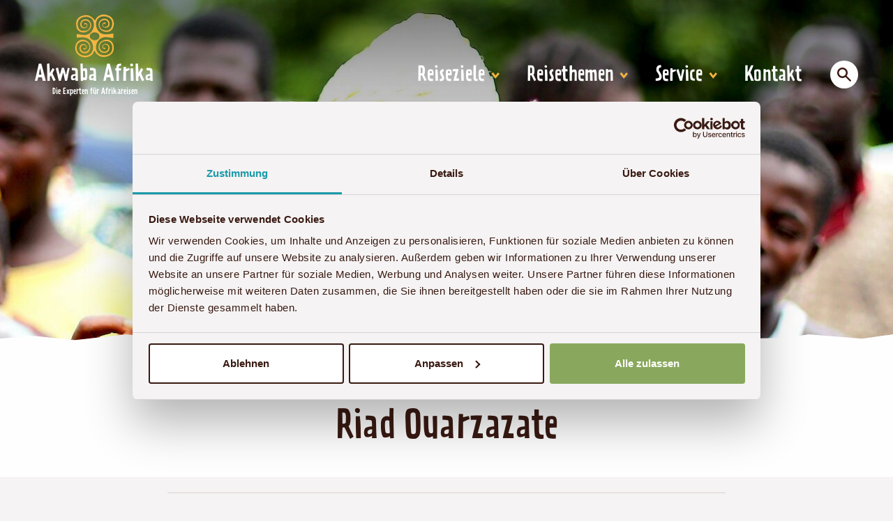

--- FILE ---
content_type: text/html; charset=utf-8
request_url: https://akwaba-afrika.de/unterkuenfte/riad-ouarzazate/
body_size: 10795
content:
<!doctype html>
<html class="no-js  wtf" lang="de">
    <head>
        <script>var h = document.getElementsByTagName('html')[0];h.className = h.className.replace('no-js', 'js');</script>
        <meta charset="utf-8">
        <meta name="viewport" content="width=device-width, initial-scale=1">
        <link rel="apple-touch-icon" sizes="180x180" href="/apple-touch-icon.png">
        <link rel="icon" type="image/png" sizes="32x32" href="/favicon-32x32.png">
        <link rel="icon" type="image/png" sizes="16x16" href="/favicon-16x16.png">
        <link rel="manifest" href="/site.webmanifest">
        <link rel="mask-icon" href="/safari-pinned-tab.svg" color="#f4b442">
        <meta name="apple-mobile-web-app-title" content="Akwaba Afrika">
        <meta name="application-name" content="Akwaba Afrika">
        <meta name="msapplication-TileColor" content="#f4b442">
        <meta name="theme-color" content="#f4b442">

                    <script id="Cookiebot" src="https://consent.cookiebot.com/uc.js" data-cbid="a29f0524-a5ff-4335-bba4-0017379bdb07" data-consentmode="disabled" data-blockingmode="auto" type="text/javascript"></script>
                <title>Riad Ouarzazate | Akwaba Afrika Reisen</title>
		<style>
			body .hero__imgcn .privacywire-ask-consent[style] {
				display: none !important;
			}
		</style>
        <meta name="description" content="In dem kleinen Städtchen Ouarzazate übernachten Sie in diesem wunderschönen Riad in einem ruhigen Viertel. Hier gibt es auf zwei Etagen verteilt sieben charmant eingerichtete Schlafzimmer. Bei den detailreichen Fenstern, farbigen Ornamenten und filigran geschnitzten Türrahmen fühlt man sich schnell wie in einem Traum aus 1001 Nacht. In den kälteren Monaten wird die gemeinschaftliche Lounge durch einen Ofen kuschlig warm und gemütlich. An heißen Tagen kann man sich auf der Terrasse entspannen und die Sonne genießen. Im tollen Restaurant werden leckere marokkanische Gerichte serviert und&nbsp;…">
        <meta name="author" content="Akwaba Travel GmbH">

            <meta name="robots" content="noodp, noydir, noarchive">
    

        <meta property="og:site_name" content="Akwaba Afrika Reisen">
        <meta property="og:title" content="Riad Ouarzazate">
        <meta property="og:url" content="https://akwaba-afrika.de/unterkuenfte/riad-ouarzazate/">
        <meta property="og:description" content="In dem kleinen Städtchen Ouarzazate übernachten Sie in diesem wunderschönen Riad in einem ruhigen Viertel. Hier gibt es auf zwei Etagen verteilt sieben charmant eingerichtete Schlafzimmer. Bei den detailreichen Fenstern, farbigen Ornamenten und filigran geschnitzten Türrahmen fühlt man sich schnell wie in einem Traum aus 1001 Nacht. In den kälteren Monaten wird die gemeinschaftliche Lounge durch einen Ofen kuschlig warm und gemütlich. An heißen Tagen kann man sich auf der Terrasse entspannen und die Sonne genießen. Im tollen Restaurant werden leckere marokkanische Gerichte serviert und&nbsp;…">
        <meta property="og:type" content="website">
        <meta property="og:image" content="https://akwaba-afrika.de/site/assets/files/1/frau-mit-hut.1200x630-t430l455z0.jpg">
        <meta name="twitter:card" content="summary_large_image">
        <meta name="twitter:site" content="@AkwabaTravel">
        <meta name="twitter:title" content="Riad Ouarzazate">
        <meta name="twitter:url" content="https://akwaba-afrika.de/unterkuenfte/riad-ouarzazate/">
        <meta name="twitter:description" content="In dem kleinen Städtchen Ouarzazate übernachten Sie in diesem wunderschönen Riad in einem ruhigen Viertel. Hier gibt es auf zwei Etagen verteilt sieben charmant eingerichtete Schlafzimmer. Bei den detailreichen Fenstern, farbigen Ornamenten und filigran geschnitzten Türrahmen fühlt man sich schnell wie in einem Traum aus 1001 Nacht. In den kälteren Monaten wird die gemeinschaftliche Lounge durch einen Ofen kuschlig warm und gemütlich. An heißen Tagen kann man sich auf der Terrasse entspannen und die Sonne genießen. Im tollen Restaurant werden leckere marokkanische Gerichte serviert und&nbsp;…">
        <meta name="twitter:image" content="https://akwaba-afrika.de/site/assets/files/1/frau-mit-hut.1200x630-t430l455z0.jpg">


        <meta name="p:domain_verify" content="cf47cb76df28a8be61133ce11d8d7daf"/>



        <!-- <link rel="preload" href="/assets/js/vendor/respimage.min.010022500014062019.js" as="script">
        <link rel="preload" href="/assets/js/vendor/lazysizes.min.010022400014062019.js" as="script"> -->

                        <link rel="preload" href="/assets/js/vendor/modernizr.min.010022400014062019.js" as="script">
                <link rel="preload" href="/assets/js/vendor/jquery.min.010022500014062019.js" as="script">
                <link rel="preload" href="/assets/js/app.min.012050600008122025.js" as="script">
    
        <link rel="preconnect" href="https://use.typekit.net/">
                            <link rel="stylesheet" href="/assets/css/app.014384800010122025.css" />         <link rel="prefetch" href="/assets/img/akwaba-afrika-reisen.svg">

                    <script>(function(d) {var config = {kitId: 'lld0crx',scriptTimeout: 3000,async: true},h=d.documentElement,t=setTimeout(function(){h.className=h.className.replace(/\bwf-loading\b/g,"")+" wf-inactive";},config.scriptTimeout),tk=d.createElement("script"),f=false,s=d.getElementsByTagName("script")[0],a;h.className+=" wf-loading";tk.src='https://use.typekit.net/'+config.kitId+'.js';tk.async=true;tk.onload=tk.onreadystatechange=function(){a=this.readyState;if(f||a&&a!="complete"&&a!="loaded")return;f=true;clearTimeout(t);Typekit.load(config)};s.parentNode.insertBefore(tk,s) })(document);</script>
        


        <script src="/assets/js/vendor/respimage.min.010022500014062019.js" async></script>
        <script src="/assets/js/vendor/lazysizes.min.010022400014062019.js" async></script>


        <script>
            !function(e,t,r){function n(){for(;d[0]&&"loaded"==d[0][f];)c=d.shift(),c[o]=!i.parentNode.insertBefore(c,i)}for(var s,a,c,d=[],i=e.scripts[0],o="onreadystatechange",f="readyState";s=r.shift();)a=e.createElement(t),"async"in i?(a.async=!1,e.head.appendChild(a)):i[f]?(d.push(a),a[o]=n):e.write("<"+t+' src="'+s+'" defer></'+t+">"),a.src=s}(document,"script",[
                "/assets/js/vendor/modernizr.min.010022400014062019.js"
                ,"/assets/js/vendor/jquery.min.010022500014062019.js"
                ,"/assets/js/app.min.012050600008122025.js"
            ])
        </script>

                    <!-- Google Tag Manager -->
            <script type="text/plain" data-cookieconsent="statistics, marketing">(function(w,d,s,l,i){w[l]=w[l]||[];w[l].push({'gtm.start':
            new Date().getTime(),event:'gtm.js'});var f=d.getElementsByTagName(s)[0],
            j=d.createElement(s),dl=l!='dataLayer'?'&l='+l:'';j.async=true;j.src=
            'https://www.googletagmanager.com/gtm.js?id='+i+dl;f.parentNode.insertBefore(j,f);
            })(window,document,'script','dataLayer','GTM-KHG292WD');</script>
            <!-- End Google Tag Manager -->
                
                                        </head>
        <body>
        <!-- Google Tag Manager (noscript) -->
        <noscript><iframe src="https://www.googletagmanager.com/ns.html?id=GTM-KHG292WD" height="0" width="0" style="display:none;visibility:hidden"></iframe></noscript>
        <!-- End Google Tag Manager (noscript) -->
      <div id="frame">
                <header class="page-head page-head--narrow" role="banner">
          <div class="wrapper">
            <a href="/" class="page-head__logo logo"><div class="logo__img"><img src="/assets/img/akwaba-afrika-reisen.svg" width="71" height="77" alt="Akwaba Afrika Reisen" ></div><strong class="logo__line">Akwaba Afrika</strong><i class="logo__subline">Die Experten für Afrikareisen</i></a>
            <div class="nav-wrapper">
                <div class="page-head__prenav">
                                    </div>
                <nav class="page-head__nav">
                    <div class="page-head__searchbar">
                                                <form action="/ts/" method="get" autocomplete="off" class="js-hide" id="page-head-search" aria-labelledby="search-toggle-1 search-toggle-2" aria-hidden="true">
                            <input type="search" name="tq" placeholder="Suche nach Land oder Reisetyp" value="" onfocus="this.setSelectionRange(this.value.length,this.value.length)" pattern=".{3,}" title="Geben Sie hier Ihre(n) Suchbegriff(e) ein (mind. 3 Zeichen)" class="searchinput searchinput--header"><div class="btn-group"><button type="submit" title="Suche starten" class="btn btn--round btn--primary"><svg xmlns="http://www.w3.org/2000/svg" viewBox="0 0 24 24" width="20" height="20"><path fill="currentcolor" d="M23.786 21.714c.286.286.286.749 0 1.036l-1.036 1.036c-.286.286-.75.286-1.036 0l-7.251-7.251c-.079-.079-.131-.172-.166-.271-1.487 1.087-3.314 1.736-5.297 1.736-4.97 0-9-4.03-9-9s4.03-9 9-9 9 4.03 9 9c0 1.984-.649 3.81-1.735 5.297.099.035.192.087.271.166l7.25 7.251zm-14.786-18.714c-3.314 0-6 2.686-6 6s2.686 6 6 6 6-2.686 6-6-2.687-6-6-6z"/></svg></button><button title="Suche schließen" id="search-toggle-2" aria-controls="page-head-search" aria-expanded="false" class="btn btn--round btn--grey js-toggle" data-toggletarget=".page-head__searchbar form" ><svg xmlns="http://www.w3.org/2000/svg" width="20" height="20" viewBox="0 0 20 20"><path fill="currentcolor" d="M15.8 13.658l-3.467-3.468L15.8 6.723a.357.357 0 0 0 0-.505L14.162 4.58a.358.358 0 0 0-.505 0L10.19 8.047 6.723 4.58a.357.357 0 0 0-.505 0L4.58 6.218a.358.358 0 0 0 0 .505l3.467 3.467-3.467 3.468a.357.357 0 0 0 0 .505L6.218 15.8c.14.14.365.14.505.001l3.467-3.467 3.467 3.467a.357.357 0 0 0 .505 0l1.638-1.638a.358.358 0 0 0 0-.505z"/></svg></button></div>
                        </form>
                    </div>
                
<ul class="main-nav">
	<li class="mega has-children">
		<a href='/reiseziele/'>Reiseziele</a>
		<ul>
			<li class="theme--brown has-children">
				<a href='/regionen/ostafrika/'>Ostafrika</a>
				<ul>
					<li>
						<a href='/reiseziele/aethiopien/'>Äthiopien</a>
					</li>
					<li>
						<a href='/reiseziele/d-r-kongo/'>D. R. Kongo</a>
					</li>
					<li>
						<a href='/reiseziele/kenia/'>Kenia</a>
					</li>
					<li>
						<a href='/reiseziele/tansania/'>Tansania</a>
					</li>
					<li>
						<a href='/reiseziele/uganda/'>Uganda</a>
					</li>
				</ul>
			</li>
			<li class="theme--green has-children">
				<a href='/regionen/suedliches-afrika/'>Südliches Afrika</a>
				<ul>
					<li>
						<a href='/reiseziele/botswana/'>Botswana</a>
					</li>
					<li>
						<a href='/reiseziele/malawi/'>Malawi</a>
					</li>
					<li>
						<a href='/reiseziele/mosambik/'>Mosambik</a>
					</li>
					<li>
						<a href='/reiseziele/namibia/'>Namibia</a>
					</li>
					<li>
						<a href='/reiseziele/sambia/'>Sambia</a>
					</li>
					<li>
						<a href='/reiseziele/simbabwe/'>Simbabwe</a>
					</li>
					<li>
						<a href='/reiseziele/suedafrika/'>Südafrika</a>
					</li>
					<li>
						<a href='/reiseziele/eswatini/'>eSwatini</a>
					</li>
				</ul>
			</li>
			<li class="theme--beige has-children">
				<a href='/regionen/westafrika/'>Westafrika</a>
				<ul>
					<li>
						<a href='/reiseziele/benin/'>Benin</a>
					</li>
					<li>
						<a href='/reiseziele/ghana/'>Ghana</a>
					</li>
					<li>
						<a href='/reiseziele/senegal/'>Senegal</a>
					</li>
					<li>
						<a href='/reiseziele/sierra-leone/'>Sierra Leone</a>
					</li>
					<li>
						<a href='/reiseziele/togo/'>Togo</a>
					</li>
				</ul>
			</li>
			<li class="theme--aubergine has-children">
				<a href='/regionen/nordafrika/'>Nordafrika</a>
				<ul>
					<li>
						<a href='/reiseziele/marokko/'>Marokko</a>
					</li>
				</ul>
			</li>
			<li class="has-children">
				<a href='/regionen/indischer-ozean/'>Indischer Ozean</a>
				<ul>
					<li>
						<a href='/reiseziele/madagaskar/'>Madagaskar</a>
					</li>
					<li>
						<a href='/reiseziele/mauritius/'>Mauritius</a>
					</li>
					<li>
						<a href='/reiseziele/seychellen/'>Seychellen</a>
					</li>
				</ul>
			</li>
		</ul>
	</li>
	<li class="has-children">
		<a href='/reisethemen/'>Reisethemen</a>
		<ul>
			<li>
				<a href='/reisethemen/begegnung-und-kultur/'>Begegnung &amp; Kultur</a>
			</li>
			<li>
				<a href='/reisethemen/erholung/'>Erholung</a>
			</li>
			<li>
				<a href='/exklusive-flugsafaris/'>Exklusive Flugsafaris</a>
			</li>
			<li>
				<a href='/afrika-fuer-die-ganze-familie/'>Familienreisen</a>
			</li>
			<li>
				<a href='/reisethemen/gruppenreisen/'>Gruppenreisen</a>
			</li>
			<li>
				<a href='/reisethemen/safari-und-natur/'>Safari &amp; Natur</a>
			</li>
			<li>
				<a href='/reisethemen/selbstfahrer/'>Selbstfahrer</a>
			</li>
			<li>
				<a href='/reisethemen/trekking/'>Trekking</a>
			</li>
		</ul>
	</li>
	<li class="has-children">
		<a href='/service/'>Service</a>
		<ul>
			<li>
				<a href='/service/akwaba-prinzip/'>Akwaba-Prinzip</a>
			</li>
			<li>
				<a href='/service/schwarze-liste/'>Flugsicherheit</a>
			</li>
			<li>
				<a href='/gaestestimmen/'>Gästestimmen</a>
			</li>
			<li>
				<a href='/service/haeufig-gestellte-fragen/'>Häufig gestellte Fragen</a>
			</li>
			<li>
				<a href='/service/magazin/'>Magazinbestellung</a>
			</li>
			<li>
				<a href='/service/messen-und-veranstaltungen/'>Messen &amp; Veranstaltungen</a>
			</li>
			<li>
				<a href='/service/nachhaltigkeit/'>Nachhaltigkeit</a>
			</li>
			<li>
				<a href='/service/reisen-nach-mass/'>Reisen nach Maß</a>
			</li>
			<li>
				<a href='/service/reiseversicherungen/'>Reiseversicherungen</a>
			</li>
			<li>
				<a href='/service/stellenangebote/'>Stellenangebote</a>
			</li>
			<li>
				<a href='/service/'>Über uns</a>
			</li>
			<li>
				<a href='/service/agentur-2/'>Agentur</a>
			</li>
		</ul>
	</li>
	<li>
		<a href='/kontakt/'>Kontakt</a>
	</li>
<li class="has-btn js-show"><button class="btn btn--round btn--white js-toggle" id="search-toggle-1" aria-label="Sucheingabefeld anzeigen" aria-controls="page-head-search" aria-expanded="false" data-toggletarget=".page-head__searchbar form"><svg xmlns="http://www.w3.org/2000/svg" viewBox="0 0 24 24" width="20" height="20"><path fill="currentcolor" d="M23.786 21.714c.286.286.286.749 0 1.036l-1.036 1.036c-.286.286-.75.286-1.036 0l-7.251-7.251c-.079-.079-.131-.172-.166-.271-1.487 1.087-3.314 1.736-5.297 1.736-4.97 0-9-4.03-9-9s4.03-9 9-9 9 4.03 9 9c0 1.984-.649 3.81-1.735 5.297.099.035.192.087.271.166l7.25 7.251zm-14.786-18.714c-3.314 0-6 2.686-6 6s2.686 6 6 6 6-2.686 6-6-2.687-6-6-6z"/></svg></button></li></ul>                </nav>
                <div class="page-head__burgernav burgernav">
                    <input type="checkbox" id="burgernav__switch" class="burgernav__switch">
                    <label for="burgernav__switch" class="burgernav__bodytrigger"></label>
                    <label for="burgernav__switch" class="burgernav__trigger"><b>Menü</b></label>

                    <div class="burgernav__menu">
                        <form action="/ts/" method="get" autocomplete="off">
                            <input type="search" name="tq" placeholder="Suche nach Land oder Reisetyp" value="" onfocus="this.setSelectionRange(this.value.length,this.value.length)" pattern=".{3,}" title="Geben Sie hier Ihre(n) Suchbegriff(e) ein (mind. 3 Zeichen)" class="searchinput searchinput--mobile">
                        </form>

                    
<ul id="menuhead" class="list-nav">
	<li class="mega has-children">
		<a href='/reiseziele/'>Reiseziele</a>
		<ul>
			<li class="theme--brown has-children">
				<a href='/regionen/ostafrika/'>Ostafrika</a>
				<ul>
					<li>
						<a href='/reiseziele/aethiopien/'>Äthiopien</a>
					</li>
					<li>
						<a href='/reiseziele/d-r-kongo/'>D. R. Kongo</a>
					</li>
					<li>
						<a href='/reiseziele/kenia/'>Kenia</a>
					</li>
					<li>
						<a href='/reiseziele/tansania/'>Tansania</a>
					</li>
					<li>
						<a href='/reiseziele/uganda/'>Uganda</a>
					</li>
				</ul>
			</li>
			<li class="theme--green has-children">
				<a href='/regionen/suedliches-afrika/'>Südliches Afrika</a>
				<ul>
					<li>
						<a href='/reiseziele/botswana/'>Botswana</a>
					</li>
					<li>
						<a href='/reiseziele/malawi/'>Malawi</a>
					</li>
					<li>
						<a href='/reiseziele/mosambik/'>Mosambik</a>
					</li>
					<li>
						<a href='/reiseziele/namibia/'>Namibia</a>
					</li>
					<li>
						<a href='/reiseziele/sambia/'>Sambia</a>
					</li>
					<li>
						<a href='/reiseziele/simbabwe/'>Simbabwe</a>
					</li>
					<li>
						<a href='/reiseziele/suedafrika/'>Südafrika</a>
					</li>
					<li>
						<a href='/reiseziele/eswatini/'>eSwatini</a>
					</li>
				</ul>
			</li>
			<li class="theme--beige has-children">
				<a href='/regionen/westafrika/'>Westafrika</a>
				<ul>
					<li>
						<a href='/reiseziele/benin/'>Benin</a>
					</li>
					<li>
						<a href='/reiseziele/ghana/'>Ghana</a>
					</li>
					<li>
						<a href='/reiseziele/senegal/'>Senegal</a>
					</li>
					<li>
						<a href='/reiseziele/sierra-leone/'>Sierra Leone</a>
					</li>
					<li>
						<a href='/reiseziele/togo/'>Togo</a>
					</li>
				</ul>
			</li>
			<li class="theme--aubergine has-children">
				<a href='/regionen/nordafrika/'>Nordafrika</a>
				<ul>
					<li>
						<a href='/reiseziele/marokko/'>Marokko</a>
					</li>
				</ul>
			</li>
			<li class="has-children">
				<a href='/regionen/indischer-ozean/'>Indischer Ozean</a>
				<ul>
					<li>
						<a href='/reiseziele/madagaskar/'>Madagaskar</a>
					</li>
					<li>
						<a href='/reiseziele/mauritius/'>Mauritius</a>
					</li>
					<li>
						<a href='/reiseziele/seychellen/'>Seychellen</a>
					</li>
				</ul>
			</li>
		</ul>
	</li>
	<li class="has-children">
		<a href='/reisethemen/'>Reisethemen</a>
		<ul>
			<li>
				<a href='/reisethemen/begegnung-und-kultur/'>Begegnung &amp; Kultur</a>
			</li>
			<li>
				<a href='/reisethemen/erholung/'>Erholung</a>
			</li>
			<li>
				<a href='/exklusive-flugsafaris/'>Exklusive Flugsafaris</a>
			</li>
			<li>
				<a href='/afrika-fuer-die-ganze-familie/'>Familienreisen</a>
			</li>
			<li>
				<a href='/reisethemen/gruppenreisen/'>Gruppenreisen</a>
			</li>
			<li>
				<a href='/reisethemen/safari-und-natur/'>Safari &amp; Natur</a>
			</li>
			<li>
				<a href='/reisethemen/selbstfahrer/'>Selbstfahrer</a>
			</li>
			<li>
				<a href='/reisethemen/trekking/'>Trekking</a>
			</li>
		</ul>
	</li>
	<li class="has-children">
		<a href='/service/'>Service</a>
		<ul>
			<li>
				<a href='/service/akwaba-prinzip/'>Akwaba-Prinzip</a>
			</li>
			<li>
				<a href='/service/schwarze-liste/'>Flugsicherheit</a>
			</li>
			<li>
				<a href='/gaestestimmen/'>Gästestimmen</a>
			</li>
			<li>
				<a href='/service/haeufig-gestellte-fragen/'>Häufig gestellte Fragen</a>
			</li>
			<li>
				<a href='/service/magazin/'>Magazinbestellung</a>
			</li>
			<li>
				<a href='/service/messen-und-veranstaltungen/'>Messen &amp; Veranstaltungen</a>
			</li>
			<li>
				<a href='/service/nachhaltigkeit/'>Nachhaltigkeit</a>
			</li>
			<li>
				<a href='/service/reisen-nach-mass/'>Reisen nach Maß</a>
			</li>
			<li>
				<a href='/service/reiseversicherungen/'>Reiseversicherungen</a>
			</li>
			<li>
				<a href='/service/stellenangebote/'>Stellenangebote</a>
			</li>
			<li>
				<a href='/service/'>Über uns</a>
			</li>
			<li>
				<a href='/service/agentur-2/'>Agentur</a>
			</li>
		</ul>
	</li>
	<li>
		<a href='/kontakt/'>Kontakt</a>
	</li>
</ul>                    </div>
                </div>
            </div>
          </div>
        </header>
                <div class="hero   " role="banner">
		<div class="hero__imgcn" id="heroimg"><img src="/site/assets/files/1/frau-mit-hut.1280x488-t430l455z0.jpg"		srcset="/site/assets/files/1/frau-mit-hut.2200x840-t430l455z0.jpg 2200w, /site/assets/files/1/frau-mit-hut.1920x733-t430l455z0.jpg 1920w, /site/assets/files/1/frau-mit-hut.1280x488-t430l455z0.jpg 1280w, /site/assets/files/1/frau-mit-hut.1024x391-t430l455z0.jpg 1024w, /site/assets/files/1/frau-mit-hut.960x366-t430l455z0.jpg 960w, /site/assets/files/1/frau-mit-hut.768x293-t430l455z0.jpg 768w, /site/assets/files/1/frau-mit-hut.560x213-t430l455z0.jpg 560w, /site/assets/files/1/frau-mit-hut.375x143-t430l455z0.jpg 375w"
		sizes="(min-width:  47.5em) 100vw, 120vw"
		alt="Willkommen auf Akwaba Afrika Reisen" class="hero__img" fetchpriority="high" decoding="async" width="1280" height="488" data-object-fit >	</div>
	
	
			<div class="hero__head">
		<div class="wrapper">
			<ol itemscope itemtype="http://schema.org/BreadcrumbList" class="hero__breadcrumb breadcrumb"><li itemprop="itemListElement" itemscope itemtype="http://schema.org/ListItem" class="breadcrumb__item">	<a itemprop="item" href="/"><span itemprop="name">Akwaba Afrika</span></a>	<meta itemprop="position" content="1"></li><li itemprop="itemListElement" itemscope itemtype="http://schema.org/ListItem" class="breadcrumb__item">	<a itemprop="item" href="/unterkuenfte/"><span itemprop="name">Alle Unterkünfte</span></a>	<meta itemprop="position" content="2"></li><li itemprop="itemListElement" itemscope itemtype="http://schema.org/ListItem" class="breadcrumb__item current">	<a itemprop="item" href="/unterkuenfte/riad-ouarzazate/"><span itemprop="name">Riad Ouarzazate</span></a>	<meta itemprop="position" content="3"></li></ol>			<h1>Riad Ouarzazate</h1>
								</div>

	
	
	</div>
</div>                  <div id="content" class="content wrapper">
                                    <div class="trip-data block"><dl class="data-view"><dt>Land</dt><dd><a href="/reiseziele/marokko/" title="Informationen zum Reiseziel »Marokko« anzeigen.">Marokko</a></dd><dt>Ort</dt><dd>Ouarzazate</dd><dt class="data-view__topic--fixed--m data-view__topic--comfort no-tooltip">Komfort<i></i></dt><dd class="data-view__def--comfort data-view__icons trip_comfort no-tooltip">●●●</dd></dl></div>
                              <div class="layout"><main class="layout__item layout__item lap-and-up-7/12 mb++"><div class="block"><div class="summary"><p>In dem kleinen Städtchen Ouarzazate übernachten Sie in diesem wunderschönen Riad in einem ruhigen Viertel. Hier gibt es auf zwei Etagen verteilt sieben charmant eingerichtete Schlafzimmer. Bei den detailreichen Fenstern, farbigen Ornamenten und filigran geschnitzten Türrahmen fühlt man sich schnell wie in einem Traum aus 1001 Nacht. In den kälteren Monaten wird die gemeinschaftliche Lounge durch einen Ofen kuschlig warm und gemütlich. An heißen Tagen kann man sich auf der Terrasse entspannen und die Sonne genießen. Im tollen Restaurant werden leckere marokkanische Gerichte serviert und das Dinner wird meist mit einem traditionellen Minztee beendet.</p></div></div><section class="block--textblock block   theme--green" id="p_19459">

	
	
			<div class="textblock">
			<p><a href="https://www.riad-ouarzazate.com/en/gallery/" target="_blank" rel="noreferrer noopener">Bildergalerie</a></p>		</div>

		
	
</section></main><aside class="sidebar layout__item lap-and-up-5/12"><div class="bookbox"><a href="/anfrage/unterkunft_riad-ouarzazate" class="btn btn--primary btn--large">Unterkunft anfragen</a></div><div class="box njs-hide"><div class="box__header"><h2 class="gamma">Lage</h2></div><div class="box__body box__body--map"><div class="map map--square"><iframe width="300" height="300" frameborder="0" style="border:0" data-category="functional" data-ask-consent="1" data-cookieconsent="marketing"  data-src="https://www.google.com/maps/embed/v1/place?q=place_id:ChIJnVoZrkIQuw0RkPfrC3chfoU&&amp;attribution_source=Riad+Ouarzazate+%7C+Akwaba+Afrika+Reisen&amp;attribution_web_url=https://akwaba-afrika.de/unterkuenfte/riad-ouarzazate/&key=AIzaSyCyZUypBec2Z6_0V1BH-Z2vdwlWtMzCgcA" allowfullscreen class="map__inner -lazyload"></iframe></div></div></div><div class="box"><div class="box__header"><h2 class="gamma">Bewertung bei Tripadvisor</h2></div><div class="box__body"><div class="box__widget"><div id="TA_cdsratingsonlynarrow216" class="TA_cdsratingsonlynarrow">
<ul id="6xpUqAKIUboM" class="TA_links SMMLKW0Ok7Lg">
<li id="HBEVDTAGe5P" class="c1snxEXfZNT">
<a target="_blank" href="https://www.tripadvisor.de/"><img src="https://www.tripadvisor.de/img/cdsi/img2/branding/tripadvisor_logo_transp_340x80-18034-2.png" alt="TripAdvisor"/></a>
</li>
</ul>
</div>
<script src="https://www.jscache.com/wejs?wtype=cdsratingsonlynarrow&amp;uniq=216&amp;locationId=2083210&amp;lang=de&amp;border=true&amp;display_version=2"></script>
</div></div></div></aside></div><div class=""><div class="block mt+ sortblock"><h2>Alle Reisen mit der Unterkunft Riad Ouarzazate</h2><menu type="toolbar" class="sortbar"><b class="sortbar__title">3 Reisen</b><div class="sortbar__sorter njs-hide"><button class="sortbar__sort" data-sort="trip_duration">Reisedauer<i class="sortbar__icon icon--asc"><svg xmlns="http://www.w3.org/2000/svg" width="10" height="10" viewBox="0 0 10 10"><polygon fill="#391A12" points="5,1 9,9 1,9 "></polygon></svg></i><i class="sortbar__icon icon--desc"><svg xmlns="http://www.w3.org/2000/svg" width="10" height="10" viewBox="0 0 10 10"><polygon fill="#391A12" points="5,9 1,1 9,1 "></polygon></svg></i></button><button class="sortbar__sort" data-sort="trip_price">Preis<i class="sortbar__icon icon--asc"><svg xmlns="http://www.w3.org/2000/svg" width="10" height="10" viewBox="0 0 10 10"><polygon fill="#391A12" points="5,1 9,9 1,9 "></polygon></svg></i><i class="sortbar__icon icon--desc"><svg xmlns="http://www.w3.org/2000/svg" width="10" height="10" viewBox="0 0 10 10"><polygon fill="#391A12" points="5,9 1,1 9,1 "></polygon></svg></i></button></div></menu><ul class="layout layout--sh sortlist"><li class="layout__item lap-and-up-6/12 desk-4/12" id="von-marrakesch-ins-reich-der-wueste"><article class="item item--trip trip  theme--aubergine">
				<figure class="item__imgcn"><a href="/reisen/von-marrakesch-ins-reich-der-wueste/" title="Reise »Von Marrakesch ins Reich der Wüste« vollständig anzeigen." tabindex="-1"><img src="/site/assets/files/16208/marokko_sahara_grosse_expedition_transafrica_phil_kidd_c_transafrica.375x250-t73l494z0.jpg"
		srcset="/site/assets/files/16208/marokko_sahara_grosse_expedition_transafrica_phil_kidd_c_transafrica.768x512-t73l494z0.jpg 768w, /site/assets/files/16208/marokko_sahara_grosse_expedition_transafrica_phil_kidd_c_transafrica.560x373-t73l494z0.jpg 560w, /site/assets/files/16208/marokko_sahara_grosse_expedition_transafrica_phil_kidd_c_transafrica.375x250-t73l494z0.jpg 375w, /site/assets/files/16208/marokko_sahara_grosse_expedition_transafrica_phil_kidd_c_transafrica.100x66-t73l494z0.jpg 100w"
		sizes="(min-width: 76.75em) 20.444444444444rem, (min-width: 40.0625em) calc(34vw - 40px), calc(100vw - 40px)"
		alt="Sahara Transafrica Phil Kidd" class="item__img" loading="lazy" decoding="async" width="560" height="373"></a></figure>
				<header class="item__header"><h3 class="item__title"><a href="/reisen/von-marrakesch-ins-reich-der-wueste/" class=" theme--aubergine" title="Reise »Von Marrakesch ins Reich der Wüste« vollständig anzeigen.">Von Marrakesch ins Reich der Wüste</a></h3></header>
		<p class="sl item__sl">12-tägige Expeditionsreise von Marrakesch nach Dakhla in der Westsahara</p>		<ul class="taglist taglist--small"><li class="taglist__item" data-title="Reise ist als Gruppenreise buchbar"><b>Gruppenreise</b></li></ul>
						<footer class="item__footer">
						<div class="item__footerfirst"><strong class="trip__price">ab 3.144 € p. P.</strong></div>
						<div class="item__footerlast"><a href="/reisen/von-marrakesch-ins-reich-der-wueste/" title="Reise »Von Marrakesch ins Reich der Wüste« vollständig anzeigen." class="btn btn--primary" tabindex="-1">
			Details</a></div>
		</footer>
		<div class="vh"><b>Preis (ab):</b> <span class="trip_price">3144</span>€</div>				<div class="vh test"><b>Dauer:</b> <span class="trip_duration">12</span> Tage</div>		<div class="vh"><b>Reiseziel</b> <span class="trip_destination">Marokko</span></div>	</article></li><li class="layout__item lap-and-up-6/12 desk-4/12" id="auf-alten-karawanenrouten"><article class="item item--trip trip  theme--aubergine">
				<figure class="item__imgcn"><a href="/reisen/auf-alten-karawanenrouten/" title="Reise »Auf alten Karawanenrouten« vollständig anzeigen." tabindex="-1"><img src="/site/assets/files/19094/mauretanien_sahara_transafrica_phil_kidd.375x250-t319l539z0.jpg"
		srcset="/site/assets/files/19094/mauretanien_sahara_transafrica_phil_kidd.768x512-t319l539z0.jpg 768w, /site/assets/files/19094/mauretanien_sahara_transafrica_phil_kidd.560x373-t319l539z0.jpg 560w, /site/assets/files/19094/mauretanien_sahara_transafrica_phil_kidd.375x250-t319l539z0.jpg 375w, /site/assets/files/19094/mauretanien_sahara_transafrica_phil_kidd.100x66-t319l539z0.jpg 100w"
		sizes="(min-width: 76.75em) 20.444444444444rem, (min-width: 40.0625em) calc(34vw - 40px), calc(100vw - 40px)"
		alt="Mauretanien" class="item__img" loading="lazy" decoding="async" width="560" height="373"></a></figure>
				<header class="item__header"><h3 class="item__title"><a href="/reisen/auf-alten-karawanenrouten/" class=" theme--aubergine" title="Reise »Auf alten Karawanenrouten« vollständig anzeigen.">Auf alten Karawanenrouten</a></h3></header>
		<p class="sl item__sl">19-tägige Expedition zwischen Marokko und Mauretanien</p>		
						<footer class="item__footer">
						<div class="item__footerfirst"><strong class="trip__price">ab 6.384 € p. P.</strong></div>
						<div class="item__footerlast"><a href="/reisen/auf-alten-karawanenrouten/" title="Reise »Auf alten Karawanenrouten« vollständig anzeigen." class="btn btn--primary" tabindex="-1">
			Details</a></div>
		</footer>
		<div class="vh"><b>Preis (ab):</b> <span class="trip_price">6384</span>€</div>				<div class="vh test"><b>Dauer:</b> <span class="trip_duration">19</span> Tage</div>		<div class="vh"><b>Reiseziele</b> <span class="trip_destination">Marokko, Mauretanien</span></div>	</article></li><li class="layout__item lap-and-up-6/12 desk-4/12" id="zwischen-sahara-und-ozean"><article class="item item--trip trip  theme--beige">
				<figure class="item__imgcn"><a href="/reisen/zwischen-sahara-und-ozean/" title="Reise »Zwischen Sahara &amp; Ozean« vollständig anzeigen." tabindex="-1"><img src="/site/assets/files/19049/marokko_sahara_flickr_transafrica_phil_kidd_cc.375x250-t595l477z0.jpg"
		srcset="/site/assets/files/19049/marokko_sahara_flickr_transafrica_phil_kidd_cc.768x512-t595l477z0.jpg 768w, /site/assets/files/19049/marokko_sahara_flickr_transafrica_phil_kidd_cc.560x373-t595l477z0.jpg 560w, /site/assets/files/19049/marokko_sahara_flickr_transafrica_phil_kidd_cc.375x250-t595l477z0.jpg 375w, /site/assets/files/19049/marokko_sahara_flickr_transafrica_phil_kidd_cc.100x66-t595l477z0.jpg 100w"
		sizes="(min-width: 76.75em) 20.444444444444rem, (min-width: 40.0625em) calc(34vw - 40px), calc(100vw - 40px)"
		alt="Ozean Marokko" class="item__img" loading="lazy" decoding="async" width="560" height="373"></a></figure>
				<header class="item__header"><h3 class="item__title"><a href="/reisen/zwischen-sahara-und-ozean/" class=" theme--beige" title="Reise »Zwischen Sahara &amp; Ozean« vollständig anzeigen.">Zwischen Sahara &amp; Ozean</a></h3></header>
		<p class="sl item__sl">31-tägige große Expedition durch 5 Länder</p>		
						<footer class="item__footer">
						<div class="item__footerfirst"><strong class="trip__price">ab 9.720 € p. P.</strong></div>
						<div class="item__footerlast"><a href="/reisen/zwischen-sahara-und-ozean/" title="Reise »Zwischen Sahara &amp; Ozean« vollständig anzeigen." class="btn btn--primary" tabindex="-1">
			Details</a></div>
		</footer>
		<div class="vh"><b>Preis (ab):</b> <span class="trip_price">9720</span>€</div>				<div class="vh test"><b>Dauer:</b> <span class="trip_duration">31</span> Tage</div>		<div class="vh"><b>Reiseziele</b> <span class="trip_destination">Senegal, Marokko, Mauretanien, Guinea-Bissau</span></div>	</article></li></ul></div></div>                          </div>
		           
                <footer class="page-foot mt+">
                            <div class="page-foot__testimonial page-foot__testimonial--light">
                    <div class="wrapper">
                    <div class="testimonial">
				<div class="testimonial__user">
			<div class="testimonial__avatar">

					<a href="/gaestestimmen/#gunda-und-herbert" title="Gunda &amp; Herbert"></a></div>
			<div class="testimonial__userdata">
				<div class="testimonial__name">Gunda &amp; Herbert</div>
				<div class="testimonial__subdata"><a href="/reiseziele/aethiopien/" class="link-secret">Äthiopien</a> / 2023</div>			</div>
		</div>
				<div class="testimonial__content">
			<div class="testimonial__quote">
				<blockquote>
									<p>Ich habe die Reise “ Faces of Ethiopia“ genannt. Das sagt alles. Es war eine wundervolle Reise. Die fachliche Beratung, die Reiseunterlagen und der Service waren sehr gut. Während der Reise waren die Aktivitäten und Ausflüge sehr interessant und wir wurden von einem fachlich hoch kompetenten &amp; sehr freundlichen Guide begleitet. &nbsp; <a href="/gaestestimmen/#gunda-und-herbert">Mehr lesen »</a></p>								</blockquote>
			</div>
								</div>
			</div>                    </div>
                </div>
                        <div class="page-foot__contacts wrapper sh sh--50">
                <div class="sh__item page-foot__contact">
                    <p class="important">&nbsp; &nbsp; &nbsp; &nbsp; &nbsp; &nbsp; &nbsp; Wir sind für Sie erreichbar: &nbsp; &nbsp; &nbsp; &nbsp; &nbsp; &nbsp; &nbsp; 
&nbsp; &nbsp; &nbsp; &nbsp; &nbsp; Montags - Donnerstags 10 - 18 Uhr  &nbsp; &nbsp; &nbsp; &nbsp; &nbsp; 
Freitags 10 - 16 Uhr</p>
                    <p>Tel: <a href="tel:+4934122387160" class="link-secret">+49 (0)341 – 22 38 71 60</a><br>
                                        E-Mail: <a href="GOSPAM:ed.akirfa-abawka@ofni"><span style="unicode-bidi:bidi-override; direction: rtl;" class="e-o-u">ed.akirfa-abawka@ofni</span></a></p>
                </div>
                <div class="sh__item page-foot__newsletter">
                    <p class="important">Verpassen Sie nicht Ihre Traumreise nach Afrika!</p>
                    <div class="page-foot__newsletterform">
                        <form action="//akwaba-afrika.us12.list-manage.com/subscribe/post?u=838240ac5892a509568360e03&amp;id=0a717a9a30" method="post" class="no-smooth" name="mc-embedded-subscribe-form" target="_blank" onSubmit="ga('send', 'event', { eventCategory: 'Formulare', eventAction: 'Newsletter', eventLabel: 'Newsletteranmeldung'});">
                            <div class="mb"><input type="email" value="" name="EMAIL" class="required email" required placeholder="Ihre E-Mail-Adresse" title="Bitte geben Sie hier Ihre E-Mail-Adresse ein."></div>
                            <div style="position: absolute; left: -5000px;"><label>Dummy<input type="text" name="b_838240ac5892a509568360e03_0a717a9a30" tabindex="-1" value=""></label></div>
                            <!-- <input type="submit" value="Subscribe" name="subscribe" id="mc-embedded-subscribe" class="btn"> -->
                            <button type="submit" name="subscribe" class="btn">Newsletter abonnieren</button>
                        </form>
                    </div>
                </div>
            </div>
            <div class="wrapper page-foot__main">
                <nav class="flex flex--wrap">
                    <div class="flex__item">
                                                <h3 class="delta"><a href="/reiseziele/" class="link-secret">Reiseziele</a></h3>
                        <ul class="list-nav">
                                                            <li><a href="/reiseziele/aethiopien/">Äthiopien</a>
                                                            <li><a href="/reiseziele/benin/">Benin</a>
                                                            <li><a href="/reiseziele/botswana/">Botswana</a>
                                                            <li><a href="/reiseziele/eswatini/">eSwatini</a>
                                                            <li><a href="/reiseziele/ghana/">Ghana</a>
                                                            <li><a href="/reiseziele/kamerun/">Kamerun</a>
                                                            <li><a href="/reiseziele/kenia/">Kenia</a>
                                                            <li><a href="/reiseziele/madagaskar/">Madagaskar</a>
                                                            <li><a href="/reiseziele/malawi/">Malawi</a>
                                                            <li><a href="/reiseziele/marokko/">Marokko</a>
                                                            <li><a href="/reiseziele/mauritius/">Mauritius</a>
                                                            <li><a href="/reiseziele/mosambik/">Mosambik</a>
                                                            <li><a href="/reiseziele/namibia/">Namibia</a>
                                                            <li><a href="/reiseziele/ruanda/">Ruanda</a>
                                                            <li><a href="/reiseziele/sambia/">Sambia</a>
                                                            <li><a href="/reiseziele/senegal/">Senegal</a>
                                                            <li><a href="/reiseziele/seychellen/">Seychellen</a>
                                                            <li><a href="/reiseziele/sierra-leone/">Sierra Leone</a>
                                                            <li><a href="/reiseziele/simbabwe/">Simbabwe</a>
                                                            <li><a href="/reiseziele/suedafrika/">Südafrika</a>
                                                            <li><a href="/reiseziele/tansania/">Tansania</a>
                                                            <li><a href="/reiseziele/togo/">Togo</a>
                                                            <li><a href="/reiseziele/uganda/">Uganda</a>
                                                    </ul>
                    </div>
                    <div class="flex__item">
                                                <h3 class="delta"><a href="/reisethemen/" class="link-secret">Reisethemen</a></h3>
                        <ul class="list-nav">
                                                            <li><a href="/reisethemen/erholung/">Erholung</a>
                                                            <li><a href="/reisethemen/trekking/">Trekking</a>
                                                            <li><a href="/reisethemen/selbstfahrer/">Selbstfahrer</a>
                                                            <li><a href="/reisethemen/gruppenreisen/">Gruppenreisen</a>
                                                            <li><a href="/reisethemen/begegnung-und-kultur/">Begegnung &amp; Kultur</a>
                                                            <li><a href="/reisethemen/safari-und-natur/">Safari &amp; Natur</a>
                                                            <li><a href="/reisethemen/wandern-2/">Wandern</a>
                                                    </ul>
                    </div>
                                                            <div class="flex__item">
                        <h3 class="delta">Afrika-Specials</h3>
                        <ul class="list-nav">
                                                            <li><a href="/tansania-fuer-camper/">Tansania für Camper</a>
                                                            <li><a href="/botswana-campingsafaris/">Botswana Campingsafaris</a>
                                                            <li><a href="/tansania-fuer-selbstfahrer/">Tansania für Selbstfahrer</a>
                                                            <li><a href="/uganda-fuer-selbstfahrer/">Uganda für Selbstfahrer</a>
                                                            <li><a href="/kenia-fuer-selbstfahrer/">Kenia für Selbstfahrer</a>
                                                            <li><a href="/afrika-fuer-die-ganze-familie/">Afrika für die ganze Familie</a>
                                                            <li><a href="/exklusive-flugsafaris/">Exklusive Flugsafaris in Afrika</a>
                                                            <li><a href="/mt-kilimandscharo-das-dach-afrikas/">Mt. Kilimandscharo – das Dach Afrikas</a>
                                                            <li><a href="/gaestestimmen/">Gästestimmen</a>
                                                            <li><a href="/unterkuenfte/">Unterkünfte</a>
                                                            <li><a href="/magalog/">Magalog</a>
                                                            <li><a href="/podcast/">Podcast</a>
                                                    </ul>
                    </div>
                                        <div class="flex__item">
                                                <h3 class="delta"><a href="/service/" class="link-secret">Service</a></h3>
                        <ul class="list-nav">
                                                            <li><a href="/service/presse/akwaba-in-den-medien/">Akwaba in den Medien</a>
                                                            <li><a href="/service/akwaba-prinzip/">Akwaba-Prinzip</a>
                                                            <li><a href="/service/schwarze-liste/">Flugsicherheit</a>
                                                            <li><a href="/service/haeufig-gestellte-fragen/">Häufig gestellte Fragen</a>
                                                            <li><a href="/service/magazin/">Magazinbestellung</a>
                                                            <li><a href="/service/messen-und-veranstaltungen/">Messen &amp; Veranstaltungen</a>
                                                            <li><a href="/service/nachhaltigkeit/">Nachhaltigkeit</a>
                                                            <li><a href="/service/reisen-nach-mass/">Reisen nach Maß</a>
                                                            <li><a href="/service/reiseversicherungen/">Reiseversicherungen</a>
                                                            <li><a href="/service/stellenangebote/">Stellenangebote</a>
                                                            <li><a href="/service/agentur/">Agentur</a>
                                                            <li><a href="/service/kinderschutz/">Kinderschutz</a>
                                                            <li><a href="/service/tourcert-zertifizierung/">TourCert Zertifizierung</a>
                                                            <li><a href="/service/presse/">Pressemitteilungen</a>
                                                    </ul>
                    </div>
                    <div class="flex__item">
                        <h3 class="delta">Social Media</h3>
                        <ul class="list-nav list-nav--icons">
                            <li>
                                <a href="https://www.facebook.com/akwabatravel/" title="Akwaba Afrika bei facebook" target="_blank">
                                    <svg xmlns="http://www.w3.org/2000/svg" width="35" height="35" viewBox="0 0 16 16" class="icon"><path class="fill" fill="#1b9aaa" d="M8 0c4.418 0 8 3.582 8 8 0 4.08-3.054 7.446-7 7.938v-5.938h2.75l.25-2h-3v-1c0-.552.448-1 1-1h2v-2h-2c-1.657 0-3 1.343-3 3v1h-1.5v2h1.5v5.938c-3.946-.492-7-3.858-7-7.938 0-4.418 3.582-8 8-8z"/></svg>&nbsp;Facebook
                                </a>
                            <li>
                                <a href="https://twitter.com/AkwabaTravel" title="Akwaba Afrika bei Twitter" target="_blank">
                                    <svg xmlns="http://www.w3.org/2000/svg" width="35" height="35" viewBox="0 0 16 16" class="icon"><path class="fill" fill="#1b9aaa" d="M8 0c-4.418 0-8 3.582-8 8s3.582 8 8 8 8-3.582 8-8-3.582-8-8-8zm4.598 5.642l.007.307c0 3.135-2.386 6.749-6.749 6.749-1.34 0-2.587-.393-3.636-1.066.186.022.374.033.566.033 1.111 0 2.134-.379 2.946-1.016-1.038-.019-1.914-.705-2.216-1.647.145.028.293.043.446.043.216 0 .426-.029.625-.083-1.085-.218-1.903-1.177-1.903-2.326v-.03c.32.178.686.284 1.074.297-.637-.425-1.055-1.151-1.055-1.974 0-.435.117-.842.321-1.193 1.17 1.435 2.918 2.38 4.889 2.479-.04-.174-.061-.355-.061-.541 0-1.31 1.062-2.372 2.372-2.372.682 0 1.299.288 1.732.749.54-.106 1.048-.304 1.506-.576-.177.554-.553 1.019-1.043 1.312.48-.057.937-.185 1.362-.373-.318.476-.72.894-1.184 1.228z"/></svg>&nbsp;Twitter
                                </a>
                            <li>
                                <a href="https://www.youtube.com/user/AkwabaTravel" title="Akwaba Afrika bei Youtube" target="_blank">
                                    <svg xmlns="http://www.w3.org/2000/svg" width="35" height="35" viewBox="0 0 16 16" class="icon"><path class="fill" fill="#1B9AAA" d="M13 2h-10c-1.65 0-3 1.35-3 3v6c0 1.65 1.35 3 3 3h10c1.65 0 3-1.35 3-3v-6c0-1.65-1.35-3-3-3zm-7 10v-8l5 4-5 4z"/></svg>&nbsp;Youtube
                                </a>
                            <li>
                                <a href="https://www.instagram.com/akwaba_afrika/" title="Akwaba Afrika bei Instagram" target="_blank">
                                    <svg xmlns="http://www.w3.org/2000/svg" width="35" height="35" viewBox="0 0 16 16" class="icon"><path class="fill" fill="#1B9AAA" d="M13.344 0h-10.688c-1.461 0-2.656 1.195-2.656 2.656v10.688c0 1.461 1.195 2.656 2.656 2.656h10.688c1.461 0 2.656-1.195 2.656-2.656v-10.688c0-1.461-1.195-2.656-2.656-2.656zM5.122 7h5.756c0.109 0.313 0.169 0.65 0.169 1 0 1.68-1.367 3.047-3.047 3.047s-3.047-1.367-3.047-3.047c0-0.35 0.060-0.687 0.169-1zM14 7.001v5.999c0 0.55-0.45 1-1 1h-10c-0.55 0-1-0.45-1-1v-6h1.564c-0.073 0.322-0.111 0.657-0.111 1 0 2.507 2.040 4.547 4.547 4.547s4.547-2.040 4.547-4.547c0-0.343-0.039-0.678-0.111-1l1.564 0.001zM14 3.5c0 0.275-0.225 0.5-0.5 0.5h-1c-0.275 0-0.5-0.225-0.5-0.5v-1c0-0.275 0.225-0.5 0.5-0.5h1c0.275 0 0.5 0.225 0.5 0.5v1z"/></svg>&nbsp;Instagram
                                </a>
                            <li>
                                <a href="https://www.pinterest.de/akwaba_afrika/" title="Akwaba Afrika bei Pinterest" target="_blank">
                                    <svg xmlns="http://www.w3.org/2000/svg" width="35" height="35" viewBox="0 0 16 16" class="icon"><path class="fill" fill="#1B9AAA" d="M8 0c-4.418 0-8 3.582-8 8s3.582 8 8 8c4.418 0 8-3.582 8-8s-3.582-8-8-8zM8.776 10.689c-0.727-0.056-1.032-0.416-1.602-0.763-0.313 1.643-0.696 3.219-1.83 4.042-0.35-2.484 0.514-4.349 0.915-6.33-0.684-1.152 0.082-3.469 1.525-2.898 1.775 0.702-1.538 4.281 0.686 4.728 2.322 0.467 3.27-4.029 1.83-5.491-2.081-2.111-6.056-0.048-5.567 2.974 0.119 0.739 0.882 0.963 0.305 1.983-1.332-0.295-1.729-1.345-1.678-2.745 0.082-2.292 2.059-3.896 4.042-4.118 2.508-0.281 4.861 0.92 5.186 3.279 0.366 2.662-1.132 5.546-3.813 5.338z"/></svg>&nbsp;Pinterest
                                </a>
                        </ul>
                    </div>

                </nav>
            </div>
            <div class="page-foot__logobar">
                <div class="wrapper">
                    <ul class="logoline pack pack--auto pack--middle">
                        <li class="pack__item" style="max-width: 75px">
                            <a href="https://forumandersreisen.de" rel="noopener" target="_blank">
                                <img src="/assets/img/logos/anders-reisen.png" height="90" width="116" srcset="/assets/img/logos/anders-reisen.png 1x, /assets/img/logos/anders-reisen@2x.png 2x" alt="Forum Anders Reisen" loading="lazy">
                            </a>
                        <li class="pack__item">
                            <a href="/service/tourcert-zertifizierung/" >
                                <img src="/assets/img/logos/tourCert-siegel.png"  width="90" height="90" srcset="/assets/img/logos/tourCert-siegel.png 1x, /assets/img/logos/tourCert-siegel@2x.png 2x" alt="TourCert" loading="lazy">
                            </a>
                        <li class="pack__item">
                            <a href="https://www.atmosfair.de/" rel="noopener" target="_blank">
                                <img src="/assets/img/logos/atmosfair.png" height="70" width="203" srcset="/assets/img/logos/atmosfair.png 1x, /assets/img/logos/atmosfair@2x.png 2x" alt="atmosfair" loading="lazy">
                            </a>
                        <li class="pack__item">
                            <a href="http://www.flydoc.org/" rel="noopener" target="_blank">
                                <img src="/assets/img/logos/amref.png" height="78" width="133" srcset="/assets/img/logos/amref.png 1x, /assets/img/logos/amref@2x.png 2x" alt="AMREF Flying Doctors" loading="lazy">
                            </a>
                                                <li class="pack__item">
                            <a href="https://dieafrikaspezialisten.de/" rel="noopener" target="_blank">
                                <img src="/assets/img/logos/die-afrika-spezialisten.png" height="80" width="200" srcset="/assets/img/logos/die-afrika-spezialisten.png 1x, /assets/img/logos/die-afrika-spezialisten@2x.png 2x" alt="Die Afrika-Spezialisten" loading="lazy">
                            </a>
                        <li class="pack__item">
                            <a href="https://www.asa-africa.de/" rel="noopener" target="_blank">
                                <img src="/assets/img/logos/asa-africa.png" height="87" width="180" alt="ASA Africa" loading="lazy">
                            </a>
                                                <li class="pack__item">
                            <a href="https://kiliporters.org/" rel="noopener" target="_blank">
                                <img src="/assets/img/logos/KPAP1.png" width="120" height="69" srcset="/assets/img/logos/KPAP1.png 1x, /assets/img/logos/KPAP1@2x.png 2x" alt="Kilimanjaro Porters Assistance Project" loading="lazy">
                            </a>

                        <li class="pack__item">
                            <a href="https://www.thecode.org/" rel="noopener" target="_blank">
                                <img src="/assets/img/logos/the-code.org.svg" width="120" height="36" alt="thecode.org - We protect children from sex tourism." loading="lazy">
                            </a>

                                            </ul>
                </div>
            </div>
            <div class="wrapper page-foot__bottom">
                <div class="text--center">
                
<ul class="inline-nav">
	<li>
		<a href='/impressum/'>Impressum</a>
	</li>
	<li>
		<a href='/datenschutz/'>Datenschutzerklärung</a>
	</li>
	<li>
		<a href='/agb/'>AGB</a>
	</li>
</ul>                </div>
              
            </div>
        </footer>
                </div>
                                    </body>
</html>

--- FILE ---
content_type: application/x-javascript;charset=UTF-8
request_url: https://www.tripadvisor.com/wejs?wtype=cdsratingsonlynarrow&uniq=216&locationId=2083210&lang=de&border=true&display_version=2
body_size: 193
content:
(function(t,r,i,p){i=t.createElement(r);i.src="https://www.tripadvisor.de/WidgetEmbed-cdsratingsonlynarrow?border=true&locationId=2083210&display_version=2&uniq=216&lang=de";i.async=true;p=t.getElementsByTagName(r)[0];p.parentNode.insertBefore(i,p)})(document,"script");


--- FILE ---
content_type: application/x-javascript;charset=UTF-8
request_url: https://www.tripadvisor.com/wejs?wtype=cdsratingsonlynarrow&uniq=216&locationId=2083210&lang=de&border=true&display_version=2
body_size: 193
content:
(function(t,r,i,p){i=t.createElement(r);i.src="https://www.tripadvisor.de/WidgetEmbed-cdsratingsonlynarrow?border=true&locationId=2083210&display_version=2&uniq=216&lang=de";i.async=true;p=t.getElementsByTagName(r)[0];p.parentNode.insertBefore(i,p)})(document,"script");
